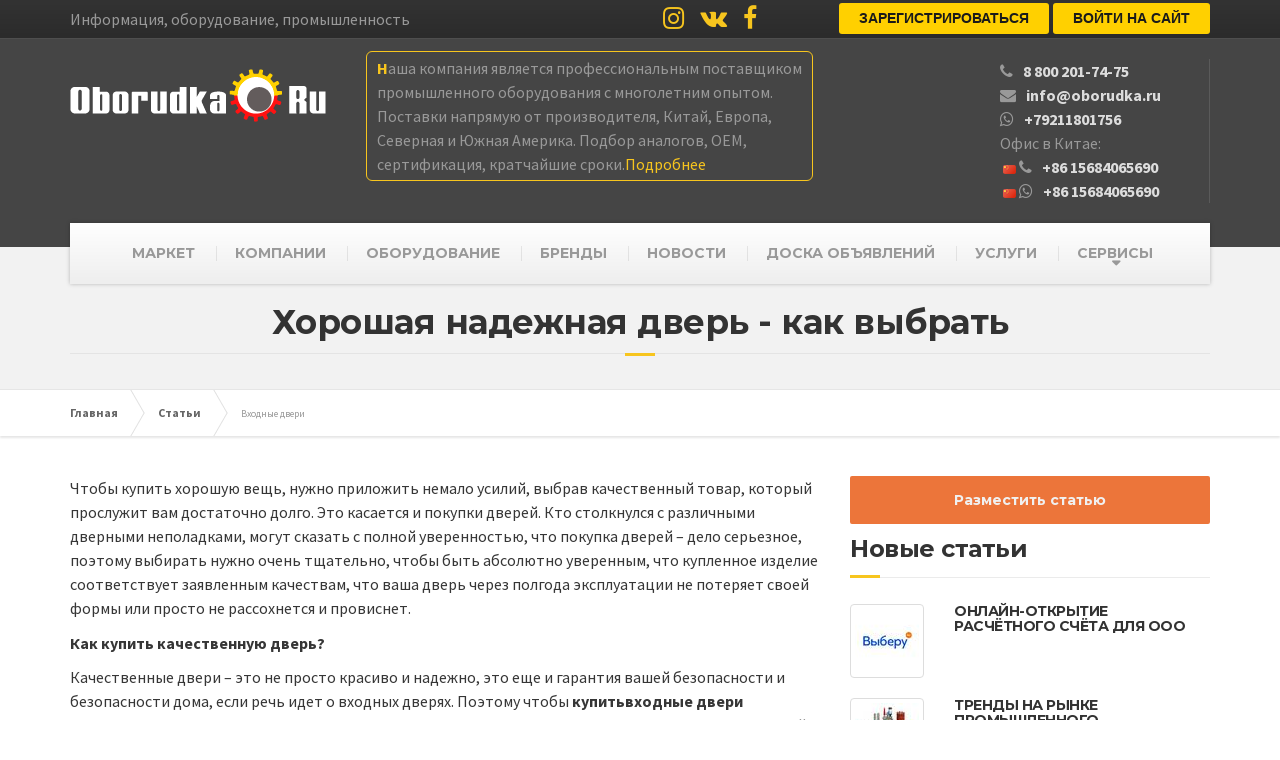

--- FILE ---
content_type: text/html; charset=utf-8
request_url: https://oborudka.ru/article/3290.html
body_size: 7237
content:
<!doctype html>
<html lang="en"><head><meta charset="utf-8"><meta name="viewport" content="width=device-width, initial-scale=1, shrink-to-fit=no"><link rel="stylesheet" href="/static/css/main.css?v4"><link rel="stylesheet" href="/static/css/bootstrap-4-utilities.min.css"><link rel="stylesheet" href="/static/css/custom.css?v4"><link rel="stylesheet" href="https://stackpath.bootstrapcdn.com/font-awesome/4.7.0/css/font-awesome.min.css"><link rel="stylesheet" href="https://fonts.googleapis.com/css?family=Source+Sans+Pro%3A400,700%3Alatin%7CMontserrat%3A700%3Alatin"/><title>Хорошая надежная дверь - как выбрать</title><meta name="description" content="Входные двери"><meta name="keywords" content="входные металлические двери, входные двери, купить входные двери, дверь"><link rel="canonical" href="https://oborudka.ru/article/3290.html" /><meta name='yandex-verification' content='7a354add811e4448' /><link rel="shortcut icon" type="image/x-icon" href="https://oborudka.ru/favicon.ico"/><link rel="icon" href="https://oborudka.ru/favicon.ico" type="image/x-icon"><!-- Global site tag (gtag.js) - Google Analytics --><script async src="https://www.googletagmanager.com/gtag/js?id=UA-29014742-1"></script><script>window.dataLayer = window.dataLayer || [];function gtag(){dataLayer.push(arguments);}gtag('js', new Date());gtag('config', 'UA-29014742-1');</script><script src="https://code.jquery.com/jquery-3.5.1.min.js" integrity="sha256-9/aliU8dGd2tb6OSsuzixeV4y/faTqgFtohetphbbj0=" crossorigin="anonymous"></script><!-- Google Tag Manager --><script>(function(w,d,s,l,i){w[l]=w[l]||[];w[l].push({'gtm.start':
    new Date().getTime(),event:'gtm.js'});var f=d.getElementsByTagName(s)[0],
    j=d.createElement(s),dl=l!='dataLayer'?'&l='+l:'';j.async=true;j.src=
    'https://www.googletagmanager.com/gtm.js?id='+i+dl;f.parentNode.insertBefore(j,f);
    })(window,document,'script','dataLayer','GTM-5JZSMHX');</script><!-- End Google Tag Manager --><script src="https://yastatic.net/pcode/adfox/loader.js" crossorigin="anonymous"></script><script data-ad-client="ca-pub-8037162852136763" async src="https://pagead2.googlesyndication.com/pagead/js/adsbygoogle.js"></script></head><body class="home page"><!-- Google Tag Manager (noscript) --><noscript><iframe src="https://www.googletagmanager.com/ns.html?id=GTM-5JZSMHX" height="0" width="0" style="display:none;visibility:hidden"></iframe></noscript><!-- End Google Tag Manager (noscript) --><div id="adfox_159593313593661427"></div><script>
        window.Ya.adfoxCode.create({
            ownerId: 300838,
            containerId: 'adfox_159593313593661427',
            params: {
                pp: 'bbty',
                ps: 'dozb',
                p2: 'ghqu'
            }
        });
    </script><div class="boxed-container"><div class="top"><div class="container"><div class="row"><div class="col-xs-12 col-md-6"><div class="top__left">Информация, оборудование, промышленность</div></div><div class="col-xs-12 col-md-6"><a class="social-icons__link" href="https://www.instagram.com/oborudka/" target="_blank"><i class="fa fa-instagram"></i></a><a class="social-icons__link" href="https://vk.com/oborud_ka" target="_blank"><i class="fa fa-vk"></i></a><a class="social-icons__link" href="https://www.facebook.com/oborudka" target="_blank"><i class="fa fa-facebook"></i></a><div class="top__right"><ul id="menu-top-menu" class="navigation--top"><li><a class="registration-btn button" href="/accounts/register/">Зарегистрироваться</a></li><li><a class="sign-in-btn button" href="/accounts/login/">Войти на сайт</a></li></ul></div></div></div></div></div><header class="header"><div class="container"><div class="logo"><a href="/"><img src="/static/img/head_logo.png" alt="" class="img-responsive"></a></div><div class="top_inform hidden-xs"><div>
                        Наша компания является профессиональным поставщиком<br />
                        промышленного оборудования с многолетним опытом.<br />
                        Поставки напрямую от производителя, Китай, Европа,<br />
                        Северная и Южная Америка. Подбор аналогов, OEM,<br />
                        сертификация, кратчайшие сроки.<a href="/uslugi/sale_oborudovanie/" onclick="ym(7415080,'reachGoal','market_head'); return true;"><span>Подробнее</span></a></div></div><div class="header-widgets header-widgets-desktop"><div class="widget widget-icon-box"><div class="icon-box"><div><i class="fa fa-phone"></i><div class="icon-box__text" style="padding-left:10px;display: inline-block"><a href="tel:88002017475" class="icon-box__title">8 800 201-74-75</a></div></div><div><i class="fa fa-envelope"></i><div class="icon-box__text" style="padding-left:10px;display: inline-block"><a href="mailto:info@oborudka.ru" class="icon-box__title">info@oborudka.ru</a></div></div><div><i class="fa fa-whatsapp"></i><div class="icon-box__text" style="padding-left:10px;display: inline-block"><a href="https://api.whatsapp.com/send?phone=79211801756" class="icon-box__title">+79211801756</a></div></div>
                            Офис в Китае:

                            <div><img hspace = 3 src=/static/img/ch.png><i class="fa fa-phone"></i><div class="icon-box__text" style="padding-left:10px;display: inline-block"><a href="tel:+8615684065690" class="icon-box__title">+86 15684065690</a></div></div><div><img hspace = 3 src=/static/img/ch.png><i class="fa fa-whatsapp"></i><div class="icon-box__text" style="padding-left:10px;display: inline-block"><a href="https://api.whatsapp.com/send?phone=8615684065690" class="icon-box__title">+86 15684065690</a></div></div></div></div></div><button type="button" class="navbar-toggle" data-toggle="collapse" data-target="#navbar-collapse"><span class="navbar-toggle__text">MENU</span><span class="navbar-toggle__icon-bar"><span class="icon-bar"></span><span class="icon-bar"></span><span class="icon-bar"></span></span></button></div><div class="sticky-offset js-sticky-offset"></div><div class="container"><div class="navigation"><div class="collapse  navbar-collapse" id="navbar-collapse"><ul id="menu-main-menu" class="navigation--main"><li><a href="/market/">МАРКЕТ</a></li><li><a href="/firms/">КОМПАНИИ</a></li><li><a href="/oborudovanie/">ОБОРУДОВАНИЕ</a></li><li><a href="/brand/">БРЕНДЫ</a></li><li><a href="/news/">НОВОСТИ</a></li><li><a href="/board/">ДОСКА ОБЪЯВЛЕНИЙ</a></li><li><a href="/uslugi/">УСЛУГИ</a></li><li class="menu-item-has-children"><a href="#">СЕРВИСЫ</a><ul class="sub-menu"><li><a href="/article/">Статьи</a></li><li><a href="/handbook/">Справочники</a></li><li><a href="/expo/">Выставки</a></li><li><a href="https://oborudka.ru/rekvizits/">Реквизиты</a></li></ul></li></ul></div></div></div><div class="container"><div class="header-widgets hidden-md hidden-lg"><div class="widget widget-icon-box"><div class="icon-box"><i class="fa fa-phone fa-3x"></i><div class="icon-box__text"><h4 class="icon-box__title">8 800 201-74-75</h4><span class="icon-box__subtitle">info@oborudka.ru</span></div></div></div><div class="widget" style="margin-top: 6px"><a class="registration-btn button" href="/accounts/register/">Регистрация</a><a class="sign-in-btn button" href="/accounts/login/" style="margin-left: 6px">Войти на сайт</a></div><div class="widget widget-social-icons"><a class="social-icons__link" href="https://www.instagram.com/oborudka/" target="_blank"><i class="fa fa-instagram"></i></a><a class="social-icons__link" href="https://vk.com/oborud_ka" target="_blank"><i class="fa fa-vk"></i></a><a class="social-icons__link" href="#" target="_blank"><i class="fa fa-youtube"></i></a></div><div class="top_inform"><div>
                        Наша компания является профессиональным поставщиком
                        промышленного оборудования<br/>с многолетним опытом.<br />
                        Поставки напрямую от производителя, Китай, Европа,
                        Северная и Южная Америка.<br/> Подбор аналогов, OEM,
                        сертификация, кратчайшие сроки.<a href="/uslugi/sale_oborudovanie/" onclick="ym(7415080,'reachGoal','market_head'); return true;"><span>Подробнее</span></a></div></div></div></div></header><div class="main-title" style="background-color: #f2f2f2; "><div class="container"><h1 class="main-title__primary">Хорошая надежная дверь - как выбрать</h1><h3 class="main-title__secondary"></h3></div></div><div class="breadcrumbs"><div class="container" itemscope itemtype="https://schema.org/BreadcrumbList"><span itemprop="itemListElement" itemscope itemtype="https://schema.org/ListItem"><a itemprop="item" title="На главную" href="/" class="home"><span itemprop="name">Главная</span></a><meta itemprop="position" content="1" /></span><span itemprop="itemListElement" itemscope itemtype="https://schema.org/ListItem"><a itemscope itemtype="https://schema.org/WebPage"
       itemprop="item" itemid="https://oborudka.ru/article/"
       href="/article/"><span itemprop="name">Статьи</span></a><meta itemprop="position" content="2" /></span><span itemprop="itemListElement" itemscope itemtype="https://schema.org/ListItem"><span itemprop="name">Входные двери</span><meta itemprop="position" content="3" /></span></div></div><div class="master-container"><div class="container"><div class="row"><div class="col-xs-12 col-md-8"><div class="row visible-xs-block"><div class="col-xs-12 my-4"><a href="/uslugi/article/" class="btn btn-warning btn-block" target="_blank">Разместить статью</a></div></div><div class="text"><p>Чтобы купить хорошую вещь, нужно приложить немало усилий, выбрав качественный товар, который прослужит вам достаточно долго. Это касается и покупки дверей. Кто столкнулся с различными дверными неполадками, могут сказать с полной уверенностью, что покупка дверей &ndash; дело серьезное, поэтому выбирать нужно очень тщательно, чтобы быть абсолютно уверенным, что купленное изделие соответствует заявленным качествам, что ваша дверь через полгода эксплуатации не потеряет своей формы или просто не рассохнется и провиснет.</p><p><strong>Как купить качественную дверь?</strong></p><p>Качественные двери &ndash; это не просто красиво и надежно, это еще и гарантия вашей безопасности и безопасности дома, если речь идет о входных дверях. Поэтому чтобы <strong>купить</strong><strong>входные двери </strong>надлежащего качества, иногда приходится просмотреть много вариантов от разных производителей. &nbsp;Следует уяснить главное, что качественные двери могут быть только от производителей, имеющих большой опыт производства, имеющих успешную историю своей деятельности в довольно сложных современных условиях рынка. Двери от белорусской компании &laquo;Стальная линия&raquo; давно известны своим великолепным качеством, безупречным внешним видом и демократичными ценами. Белорусские двери пользуются постоянно стабильно высоким спросом, что ставит их в один ряд с продукцией известных европейских компаний по производству дверей. Здесь нет экономии в материалах, в том числе и стали, которая берется только высокого качества. Использование немецкого современного оборудования также вносит свою лепту в качество изготовляемой продукции.</p><p>Двери от компании &laquo;Стальная линия&raquo; представлены в широком ассортименте, вы легко сможете выбрать подходящий вариант к общему оформлению квартиры, под любой стиль и цвет интерьера. Вся продукция выпускается с самым тщательным контролем качества, поэтому любая выбранная вами модель двери будет долго радовать своим безупречным внешним видом. Двери, установленные в квартиру, не деформируются через несколько месяцев, при этом их установка довольно легка и не отнимет много времени.</p><p><strong>Надежные входные металлические двери.</strong></p><p>Так как входная дверь &ndash; это и защита, и визитная карточка вашего жилья, то и выглядеть такая дверь должна достойно. Здесь необходимо соблюдение двух качеств &ndash; надежность исполнения и оригинальный внешний вид, что в гармоничном соединении и даст вам нужный вариант. Такое сочетание часто сложно найти, либо дверь, имеющая данные качества, будет стоить очень дорого. Двери белорусского производства в этом являются приятным исключением. Шикарное внешнее оформление, которое достигается с помощью использования декоративных панелей, изготовляемых по итальянской технологии, в сочетании с крепкой стальной внутренней частью дает отличную дверь по низкой цене.</p></div><div class="row"><div class="col-xs-12 pt-3"><div id="anycomment-app"></div></div></div></div><div class="col-xs-12 col-md-4"><a href="/uslugi/article/" target="_blank" class="hidden-xs btn btn-warning btn-block">Разместить статью</a><div class="panel-grid" style="margin-top: 12px"><h3 class="widget-title">Новые статьи</h3><div class="panel widget_pt_featured_page panel-first-child"><div class="has-post-thumbnail page-box page-box--inline"><a class="page-box__picture" href="/article/3957.html"><img src="/media/CACHE/images/uploads/article/Vyberuru/dd41fb5a8ba8a0a7314081b873f6b1f6.jpg" height="64" class="mr-3 img-thumbnail"></a><div class="page-box__content"><h5 class="page-box__title text-uppercase"><a href="/article/3957.html"> Онлайн-открытие расчётного счёта для ООО</a></h5></div></div><div class="spacer"></div></div><div class="panel widget_pt_featured_page"><div class="has-post-thumbnail page-box page-box--inline"><a class="page-box__picture" href="/article/3956.html"><img src="/media/CACHE/images/uploads/article/komplektuyushchie_obo/0be129cc7970f8a34c5593b7ef9069ea.jpg" height="64" class="mr-3 img-thumbnail"></a><div class="page-box__content"><h5 class="page-box__title text-uppercase"><a href="/article/3956.html"> Тренды на рынке промышленного оборудования в 2025 году</a></h5></div></div><div class="spacer"></div></div><div class="panel widget_pt_featured_page"><div class="has-post-thumbnail page-box page-box--inline"><a class="page-box__picture" href="/article/3955.html"><img src="/media/CACHE/images/uploads/article/minpromtorg-rossii/d7410bc2ab9b089384d16e1a6d0d9055.jpg" height="64" class="mr-3 img-thumbnail"></a><div class="page-box__content"><h5 class="page-box__title text-uppercase"><a href="/article/3955.html"> Выписка из реестра Минпромторга – почему это важно и как получить</a></h5></div></div><div class="spacer"></div></div><div class="panel widget_pt_featured_page"><div class="has-post-thumbnail page-box page-box--inline"><a class="page-box__picture" href="/article/3954.html"><img src="/media/CACHE/images/uploads/article/pf_forum/23a9a4a19b7c560ee4e17d595496df43.jpg" height="64" class="mr-3 img-thumbnail"></a><div class="page-box__content"><h5 class="page-box__title text-uppercase"><a href="/article/3954.html"> Как решить проблему кадрового голода на производстве – опыт «ПФ- ФОРУМ»</a></h5></div></div><div class="spacer"></div></div><div class="panel widget_pt_featured_page panel-last-child"><div class="has-post-thumbnail page-box page-box--inline"><a class="page-box__picture" href="/article/3953.html"><img src="/media/CACHE/images/uploads/article/sh_2/80607130498002f7b9254eef1fad852e.jpg" height="64" class="mr-3 img-thumbnail"></a><div class="page-box__content"><h5 class="page-box__title text-uppercase"><a href="/article/3953.html"> Роль технологий в сельском хозяйстве</a></h5></div></div><div class="spacer"></div></div></div></div></div></div></div><footer><div class="footer"><div class="container"><div class="row"><div class="col-xs-12 col-md-4"><div class="push-down-30"><h6 class="footer__headings">О НАС</h6><div><img src="/static/img/header__logo.png" alt="Footer Logo" width="218" height="45" /><br><br>
                                    Промышленный портал, объявления, каталог предприятий
                                    и компаний, каталог оборудования, справочники
                                </div></div></div><div class="col-xs-12 col-md-4"><div class="push-down-30"><h6 class="footer__headings">МЕНЮ</h6><div class="row"><div class="col-xs-12 col-md-6"><ul class="list-unstyled"><li><a href="/market/">Маркетплейс</a></li><li><a href="/board/">Доска объявлений</a></li><li><a href="/firms/">Компании</a></li><li><a href="/oborudovanie/">Оборудование</a></li><li><a href="/brand/">Бренды</a></li></ul></div><div class="col-xs-12 col-md-6"><ul class="list-unstyled"><li><a href="/handbook/">Справочники</a></li><li><a href="/expo/">Выставки</a></li><li><a href="/news/">Новости</a></li><li><a href="/article/">Статьи</a></li><li><a href="/uslugi/">Услуги</a></li></ul></div></div></div></div><div class="col-xs-12 col-md-4"><div class="push-down-30"><h6 class="footer__headings">ПОДКЛЮЧАЙТЕСЬ</h6><div>
                                    Регистрируйте компанию на портале, размещайте
                                    объявления, новости и статьи. Мы приводим новых
                                    клиентов.
                                    <br><br><a class="btn btn-primary" href="/accounts/register/">Зарегистрироваться</a></div></div></div></div></div></div><div class="footer-bottom"><div class="container"><div class="footer-bottom__left">
			    &copy; 2006-2026 <strong>Промышленный портал Oborudka.ru</strong></div><div class="footer-bottom__right"></div></div></div></footer></div><script src="https://stackpath.bootstrapcdn.com/bootstrap/3.4.1/js/bootstrap.min.js" integrity="sha384-aJ21OjlMXNL5UyIl/XNwTMqvzeRMZH2w8c5cRVpzpU8Y5bApTppSuUkhZXN0VxHd" crossorigin="anonymous"></script><!-- Yandex.Metrika counter --><script type="text/javascript" >
       (function(m,e,t,r,i,k,a){m[i]=m[i]||function(){(m[i].a=m[i].a||[]).push(arguments)};
       m[i].l=1*new Date();k=e.createElement(t),a=e.getElementsByTagName(t)[0],k.async=1,k.src=r,a.parentNode.insertBefore(k,a)})
       (window, document, "script", "https://mc.yandex.ru/metrika/tag.js", "ym");
       ym(7415080, "init", {id:7415080, clickmap:true, trackLinks:true, accurateTrackBounce:true, webvisor:true});
    </script><script>
        var links = document.getElementsByTagName('a');var len = links.length;for(var i=0; i<len; i++){links[i].target = "_blank";}
    </script><noscript><div><img src="https://mc.yandex.ru/watch/7415080" style="position:absolute; left:-9999px;" alt="" /></div></noscript><!-- /Yandex.Metrika counter --><script>
AnyComment = window.AnyComment || []; AnyComment.Comments = [];
AnyComment.Comments.push({
    "root": "anycomment-app",
    "app_id": 1543,
    "language": "ru"
})
var s = document.createElement("script"); s.type = "text/javascript"; s.async = true;
s.src = "https://widget.anycomment.io/comment/embed.js";
var sa = document.getElementsByTagName("script")[0];
sa.parentNode.insertBefore(s, s.nextSibling);
</script><script type='text/javascript'>
    function jivo(){var widget_id = 'QGYo3JUMWk';var d=document;var w=window;function l(){
      var s = document.createElement('script'); s.type = 'text/javascript'; s.async = true;
      s.src = '//code.jivosite.com/script/widget/'+widget_id
        ; var ss = document.getElementsByTagName('script')[0]; ss.parentNode.insertBefore(s, ss);}
      if(d.readyState=='complete'){l();}else{if(w.attachEvent){w.attachEvent('onload',l);}
      else{w.addEventListener('load',l,false);}}}

    setTimeout(jivo, 2500);
    </script><!-- {/literal} END JIVOSITE CODE --><!--<script async>(function(s,u,m,o,j,v){j=u.createElement(m);v=u.getElementsByTagName(m)[0];j.async=1;j.src=o;j.dataset.sumoSiteId='36b4cc8516c51d728926a0226401e61f6238131a18f07f455e34d733fb00040d';v.parentNode.insertBefore(j,v)})(window,document,'script','//load.sumo.com/');</script>--></body>
</html>


--- FILE ---
content_type: text/html; charset=utf-8
request_url: https://www.google.com/recaptcha/api2/aframe
body_size: 267
content:
<!DOCTYPE HTML><html><head><meta http-equiv="content-type" content="text/html; charset=UTF-8"></head><body><script nonce="LZYco8mSfSLosjOrBEAUUA">/** Anti-fraud and anti-abuse applications only. See google.com/recaptcha */ try{var clients={'sodar':'https://pagead2.googlesyndication.com/pagead/sodar?'};window.addEventListener("message",function(a){try{if(a.source===window.parent){var b=JSON.parse(a.data);var c=clients[b['id']];if(c){var d=document.createElement('img');d.src=c+b['params']+'&rc='+(localStorage.getItem("rc::a")?sessionStorage.getItem("rc::b"):"");window.document.body.appendChild(d);sessionStorage.setItem("rc::e",parseInt(sessionStorage.getItem("rc::e")||0)+1);localStorage.setItem("rc::h",'1769109465452');}}}catch(b){}});window.parent.postMessage("_grecaptcha_ready", "*");}catch(b){}</script></body></html>

--- FILE ---
content_type: text/plain
request_url: https://www.google-analytics.com/j/collect?v=1&_v=j102&a=253921281&t=pageview&_s=1&dl=https%3A%2F%2Foborudka.ru%2Farticle%2F3290.html&ul=en-us%40posix&dt=%D0%A5%D0%BE%D1%80%D0%BE%D1%88%D0%B0%D1%8F%20%D0%BD%D0%B0%D0%B4%D0%B5%D0%B6%D0%BD%D0%B0%D1%8F%20%D0%B4%D0%B2%D0%B5%D1%80%D1%8C%20-%20%D0%BA%D0%B0%D0%BA%20%D0%B2%D1%8B%D0%B1%D1%80%D0%B0%D1%82%D1%8C&sr=1280x720&vp=1280x720&_u=aEDAAUABAAAAACAAI~&jid=1418129001&gjid=1149555936&cid=1080372373.1769109463&tid=UA-29014742-1&_gid=1333921806.1769109463&_r=1&_slc=1&gtm=45He61l2n815JZSMHXv831490391za200zd831490391&gcd=13l3l3l3l1l1&dma=0&tag_exp=103116026~103200004~104527906~104528500~104684208~104684211~105391253~115938465~115938469~116682876~117041588&z=1856650263
body_size: -449
content:
2,cG-PBX7Z5MZ8C